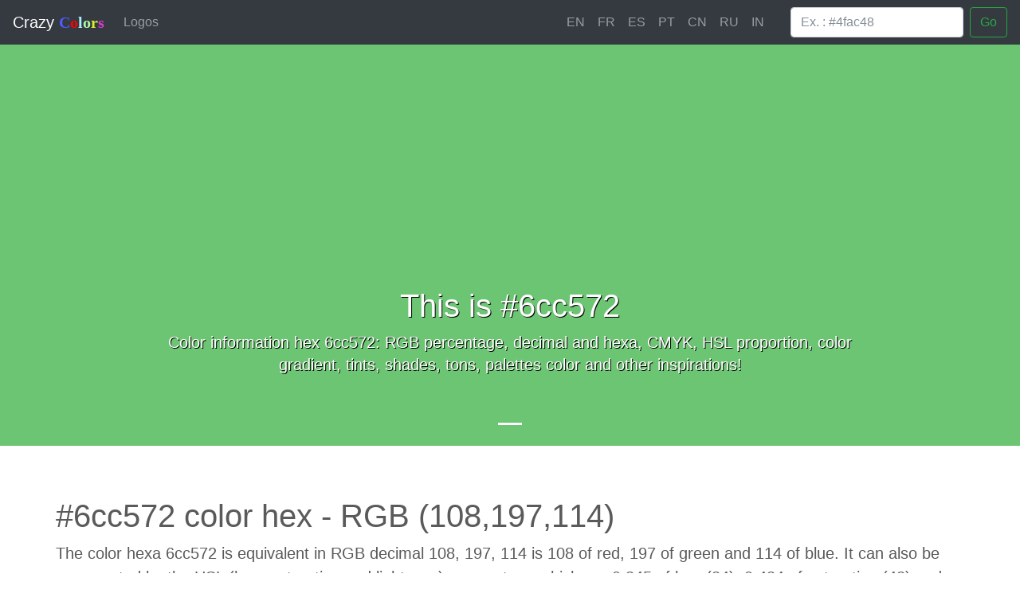

--- FILE ---
content_type: text/html; charset=UTF-8
request_url: https://www.crazy-colors.net/en/hex/6cc572
body_size: 3507
content:
<!DOCTYPE html>
<!--[if IE 8]><html class="ie ie8"> <![endif]-->
<!--[if IE 9]><html class="ie ie9"> <![endif]-->
<html>
	<head>
		<title>#6cc572 color hex informations | Crazy Colors</title>
		<meta charset="utf-8">
		<meta http-equiv="X-UA-Compatible" content="IE=edge">
		<meta name="viewport" content="width=device-width, initial-scale=1">
		<meta name="description" content="Color information hex 6cc572: RGB percentage, decimal and hexa, CMYK, HSL proportion, color gradient, tints, shades, tons, palettes color and other inspirations!">
		<meta name="author" content="Crazy Network">
		<meta name="yandex-verification" content="3c005dfeb28b8a17" />
		<meta name="msvalidate.01" content="E0F8BCF28AE11EF22B862B9013D9FB31" />
	</head>

	<body>
		 <header>
      <nav class="navbar navbar-expand-md navbar-dark fixed-top bg-dark">
        <a class="navbar-brand" href="https://www.crazy-colors.net/en/">Crazy <span class="logo_letter logo_c">C</span><span class="logo_letter logo_1o">o</span><span class="logo_letter logo_l">l</span><span class="logo_letter logo_2o">o</span><span class="logo_letter logo_r">r</span><span class="logo_letter logo_s">s</span></a>
        <button class="navbar-toggler" type="button" data-toggle="collapse" data-target="#navbarCollapse" aria-controls="navbarCollapse" aria-expanded="false" aria-label="Toggle navigation">
          <span class="navbar-toggler-icon"></span>
        </button>
        <div class="collapse navbar-collapse" id="navbarCollapse">
          <ul class="navbar-nav mr-auto">
            <li class="nav-item">
              <a class="nav-link " href="https://www.crazy-colors.net/en/logos">Logos</a>
            </li>
			          </ul>
		  <ul class="navbar-nav" style="margin-right: 25px;">
							<li class="lang-flag"><a class="nav-link" href="https://www.crazy-colors.net/en/">EN</a></li>
							<li class="lang-flag"><a class="nav-link" href="https://www.crazy-colors.net/fr/">FR</a></li>
							<li class="lang-flag"><a class="nav-link" href="https://www.crazy-colors.net/es/">ES</a></li>
							<li class="lang-flag"><a class="nav-link" href="https://www.crazy-colors.net/pt/">PT</a></li>
							<li class="lang-flag"><a class="nav-link" href="https://www.crazy-colors.net/cn/">CN</a></li>
							<li class="lang-flag"><a class="nav-link" href="https://www.crazy-colors.net/ru/">RU</a></li>
							<li class="lang-flag"><a class="nav-link" href="https://www.crazy-colors.net/in/">IN</a></li>
					  </ul>
           <form method="post" name="searchForm" class="form-inline mt-2 mt-md-0" action="https://www.crazy-colors.net/en/">
            <input class="form-control mr-sm-2" name="searchColorHex" type="text" placeholder="Ex. : #4fac48" aria-label="Search">
            <button class="btn btn-outline-success my-2 my-sm-0" type="submit">Go</button>
          </form>
        </div>
      </nav>
    </header>		
		<main role="main">
				<div id="myCarousel" class="carousel slide" data-ride="carousel">
        <ol class="carousel-indicators">
          <li data-target="#myCarousel" data-slide-to="0" class="active"></li>
        </ol>
        <div class="carousel-inner">
          <div class="carousel-item active" style="background-color: #6cc572">
            <div class="container">
              <div class="carousel-caption">
                <h2>This is #6cc572</h2>                <p>Color information hex 6cc572: RGB percentage, decimal and hexa, CMYK, HSL proportion, color gradient, tints, shades, tons, palettes color and other inspirations!</p>                              </div>
            </div>
          </div>
        </div>
      </div>				<div class="container marketing"><div class="row">
	<div class="medium-12 columns">
	
		<h1>#6cc572 color hex - RGB (108,197,114)</h1>
		
		<p class="lead">The color hexa 6cc572 is equivalent in RGB decimal 108, 197, 114 is 108 of red, 197 of green and 114 of blue. It can also be represented by the HSL (hue, saturation and lightness) parameters, which are 0.345 of hue (34), 0.434 of saturation (43) and 0.598 of lightness (59).</p>
		
		<script async src="//pagead2.googlesyndication.com/pagead/js/adsbygoogle.js"></script>
		<ins class="adsbygoogle"
			 style="display:block"
			 data-ad-client="ca-pub-3203178711986798"
			 data-ad-slot="7863408828"
			 data-ad-format="auto"></ins>
		<script>
		(adsbygoogle = window.adsbygoogle || []).push({});
		</script>

		<h2 class="title-space">Color spaces table of #6cc572</h2>
		
		<table class="table table-sm">
		  <thead class="thead-dark">
			<tr>
			  <th scope="col" colspan="4">RGB values on the color</th>
			</tr>
		  </thead>
		  <tbody>
			<tr>
			  <th scope="row">RGB decimal</th>
			  <td><a href="https://www.crazy-numbers.com/en/108">108</a></td>
			  <td><a href="https://www.crazy-numbers.com/en/197">197</a></td>
			  <td><a href="https://www.crazy-numbers.com/en/114">114</a></td>
			</tr>
			<tr>
			  <th scope="row">RGB octal</th>
			  <td>154</td>
			  <td>305</td>
			  <td>162</td>
			</tr>
			<tr>
			  <th scope="row">RGB binary</th>
			  <td>1101100</td>
			  <td>11000101</td>
			  <td>1110010</td>
			</tr>
			<tr>
			  <th scope="row">RGB Hexadecimal</th>
			  <td>6c</td>
			  <td>c5</td>
			  <td>72</td>
			</tr>
			<tr>
			  <th scope="row">RGB percentage %</th>
			  <td>42.35%</td>
			  <td>77.25%</td>
			  <td>44.71%</td>
			</tr>
		  </tbody>
		</table>
		
		<table class="table table-sm">
		  <thead class="thead-dark">
			<tr>
			  <th scope="col" colspan="4">Equivalences and other color information</th>
			</tr>
		  </thead>
		  <tbody>
			<tr>
			  <th scope="row">HSL</th>
			  <td>0.345</td>
			  <td>0.434</td>
			  <td>0.598</td>
			</tr>
			<tr>
			  <th scope="row">HSL percentage %</th>
			  <td>34.46%</td>
			  <td>43.41%</td>
			  <td>59.80%</td>
			</tr>
		  </tbody>
		</table>
		
<ins class="adsbygoogle"
     style="display:block"
     data-ad-client="ca-pub-3203178711986798"
     data-ad-slot="7863408828"
     data-ad-format="auto"></ins>
<script>
(adsbygoogle = window.adsbygoogle || []).push({});
</script>
		
		<h2 class="title-space">Color palettes: shades, tints, hues, and tones #6cc572</h2>
		
		<h3 class="title-space">Lightening - clear shades</h3>
		
		<div align="center">
					<div class="box_color" style="background-color: #74cd7a;">
				<a href="https://www.crazy-colors.net/en/hex/74cd7a">#74cd7a</a>
			</div>
					<div class="box_color" style="background-color: #7cd582;">
				<a href="https://www.crazy-colors.net/en/hex/7cd582">#7cd582</a>
			</div>
					<div class="box_color" style="background-color: #84dd8a;">
				<a href="https://www.crazy-colors.net/en/hex/84dd8a">#84dd8a</a>
			</div>
					<div class="box_color" style="background-color: #8ce592;">
				<a href="https://www.crazy-colors.net/en/hex/8ce592">#8ce592</a>
			</div>
					<div class="box_color" style="background-color: #94ed9a;">
				<a href="https://www.crazy-colors.net/en/hex/94ed9a">#94ed9a</a>
			</div>
					<div class="box_color" style="background-color: #9cf5a2;">
				<a href="https://www.crazy-colors.net/en/hex/9cf5a2">#9cf5a2</a>
			</div>
					<div class="box_color" style="background-color: #a4fdaa;">
				<a href="https://www.crazy-colors.net/en/hex/a4fdaa">#a4fdaa</a>
			</div>
					<div class="box_color" style="background-color: #acffb2;">
				<a href="https://www.crazy-colors.net/en/hex/acffb2">#acffb2</a>
			</div>
					<div class="box_color" style="background-color: #b4ffba;">
				<a href="https://www.crazy-colors.net/en/hex/b4ffba">#b4ffba</a>
			</div>
					<div class="box_color" style="background-color: #bcffc2;">
				<a href="https://www.crazy-colors.net/en/hex/bcffc2">#bcffc2</a>
			</div>
				</div>
		
		<h3 class="title-space">Darkening - dark shades</h3>
		
		<div align="center">
					<div class="box_color" style="background-color: #64bd6a;">
				<a href="https://www.crazy-colors.net/en/hex/64bd6a">#64bd6a</a>
			</div>
					<div class="box_color" style="background-color: #5cb562;">
				<a href="https://www.crazy-colors.net/en/hex/5cb562">#5cb562</a>
			</div>
					<div class="box_color" style="background-color: #54ad5a;">
				<a href="https://www.crazy-colors.net/en/hex/54ad5a">#54ad5a</a>
			</div>
					<div class="box_color" style="background-color: #4ca552;">
				<a href="https://www.crazy-colors.net/en/hex/4ca552">#4ca552</a>
			</div>
					<div class="box_color" style="background-color: #449d4a;">
				<a href="https://www.crazy-colors.net/en/hex/449d4a">#449d4a</a>
			</div>
					<div class="box_color" style="background-color: #3c9542;">
				<a href="https://www.crazy-colors.net/en/hex/3c9542">#3c9542</a>
			</div>
					<div class="box_color" style="background-color: #348d3a;">
				<a href="https://www.crazy-colors.net/en/hex/348d3a">#348d3a</a>
			</div>
					<div class="box_color" style="background-color: #2c8532;">
				<a href="https://www.crazy-colors.net/en/hex/2c8532">#2c8532</a>
			</div>
					<div class="box_color" style="background-color: #247d2a;">
				<a href="https://www.crazy-colors.net/en/hex/247d2a">#247d2a</a>
			</div>
					<div class="box_color" style="background-color: #1c7522;">
				<a href="https://www.crazy-colors.net/en/hex/1c7522">#1c7522</a>
			</div>
				</div>
		
		<h3 class="title-space">Opacity - opaque hues and tints</h3>
		
		<div align="center">
					<div class="box_color" style="background-color: rgba(108,197,114,1);">
				<span>1</span>
			</div>
					<div class="box_color" style="background-color: rgba(108,197,114,0.89);">
				<span>0.89</span>
			</div>
					<div class="box_color" style="background-color: rgba(108,197,114,0.78);">
				<span>0.78</span>
			</div>
					<div class="box_color" style="background-color: rgba(108,197,114,0.67);">
				<span>0.67</span>
			</div>
					<div class="box_color" style="background-color: rgba(108,197,114,0.56);">
				<span>0.56</span>
			</div>
					<div class="box_color" style="background-color: rgba(108,197,114,0.45);">
				<span>0.45</span>
			</div>
					<div class="box_color" style="background-color: rgba(108,197,114,0.34);">
				<span>0.34</span>
			</div>
					<div class="box_color" style="background-color: rgba(108,197,114,0.23);">
				<span>0.23</span>
			</div>
					<div class="box_color" style="background-color: rgba(108,197,114,0.12);">
				<span>0.12</span>
			</div>
					<div class="box_color" style="background-color: rgba(108,197,114,0.01);">
				<span>0.01</span>
			</div>
				</div>
	</div>
</div>

<br />
<br />

<ins class="adsbygoogle"
     style="display:block"
     data-ad-client="ca-pub-3203178711986798"
     data-ad-slot="7863408828"
     data-ad-format="auto"></ins>
<script>
(adsbygoogle = window.adsbygoogle || []).push({});
</script>

<hr class="featurette-divider">
	
<h2 class="title-space" align="center">Rendered and preview according to the background color</h2>

<div class="row featurette" align="center">
  <div class="col-md-6">
	<div class="back_box_block" style="background-color: black;">
		<div class="back_box_color_block" style="background-color: #6cc572;">
		
		</div>
		<p class="text_box_color_block" style="color: #6cc572;">Life is beautiful, enjoy it!</p>
	</div>
	<p class="box_legend">The color on a black and dark background</p>
  </div>
  <div class="col-md-6">
	<div class="back_box_block" style="border: solid black 1px; background-color: write;">
		<div class="back_box_color_block" style="background-color: #6cc572;">
		
		</div>
		<p class="text_box_color_block" style="color: #6cc572;">Life is beautiful, enjoy it!</p>
	</div>
	<p class="box_legend">The color on a white and light background</p>
  </div>
</div>


<hr class="featurette-divider">
	
<h2 class="title-space" align="center">Other random colors hexa</h2>

	<div class="row column" style="margin: auto;">
	  			<div class="box_color" style="background-color: rgb(203, 236, 11);">
				<a href="https://www.crazy-colors.net/en/hex/cbec0b">#cbec0b</a>
			</div>
					<div class="box_color" style="background-color: rgb(42, 68, 2);">
				<a href="https://www.crazy-colors.net/en/hex/2a4402">#2a4402</a>
			</div>
					<div class="box_color" style="background-color: rgb(77, 60, 128);">
				<a href="https://www.crazy-colors.net/en/hex/4d3c80">#4d3c80</a>
			</div>
					<div class="box_color" style="background-color: rgb(250, 235, 254);">
				<a href="https://www.crazy-colors.net/en/hex/faebfe">#faebfe</a>
			</div>
					<div class="box_color" style="background-color: rgb(75, 154, 17);">
				<a href="https://www.crazy-colors.net/en/hex/4b9a11">#4b9a11</a>
			</div>
					<div class="box_color" style="background-color: rgb(131, 66, 75);">
				<a href="https://www.crazy-colors.net/en/hex/83424b">#83424b</a>
			</div>
					<div class="box_color" style="background-color: rgb(163, 250, 190);">
				<a href="https://www.crazy-colors.net/en/hex/a3fabe">#a3fabe</a>
			</div>
					<div class="box_color" style="background-color: rgb(55, 98, 110);">
				<a href="https://www.crazy-colors.net/en/hex/37626e">#37626e</a>
			</div>
					<div class="box_color" style="background-color: rgb(44, 249, 149);">
				<a href="https://www.crazy-colors.net/en/hex/2cf995">#2cf995</a>
			</div>
					<div class="box_color" style="background-color: rgb(187, 139, 189);">
				<a href="https://www.crazy-colors.net/en/hex/bb8bbd">#bb8bbd</a>
			</div>
					<div class="box_color" style="background-color: rgb(35, 18, 118);">
				<a href="https://www.crazy-colors.net/en/hex/231276">#231276</a>
			</div>
					<div class="box_color" style="background-color: rgb(35, 211, 240);">
				<a href="https://www.crazy-colors.net/en/hex/23d3f0">#23d3f0</a>
			</div>
					<div class="box_color" style="background-color: rgb(34, 254, 197);">
				<a href="https://www.crazy-colors.net/en/hex/22fec5">#22fec5</a>
			</div>
					<div class="box_color" style="background-color: rgb(13, 83, 1);">
				<a href="https://www.crazy-colors.net/en/hex/0d5301">#0d5301</a>
			</div>
					<div class="box_color" style="background-color: rgb(55, 246, 95);">
				<a href="https://www.crazy-colors.net/en/hex/37f65f">#37f65f</a>
			</div>
					<div class="box_color" style="background-color: rgb(2, 19, 36);">
				<a href="https://www.crazy-colors.net/en/hex/021324">#021324</a>
			</div>
					<div class="box_color" style="background-color: rgb(73, 38, 84);">
				<a href="https://www.crazy-colors.net/en/hex/492654">#492654</a>
			</div>
					<div class="box_color" style="background-color: rgb(24, 148, 207);">
				<a href="https://www.crazy-colors.net/en/hex/1894cf">#1894cf</a>
			</div>
					<div class="box_color" style="background-color: rgb(87, 89, 138);">
				<a href="https://www.crazy-colors.net/en/hex/57598a">#57598a</a>
			</div>
					<div class="box_color" style="background-color: rgb(235, 74, 217);">
				<a href="https://www.crazy-colors.net/en/hex/eb4ad9">#eb4ad9</a>
			</div>
					<div class="box_color" style="background-color: rgb(254, 130, 65);">
				<a href="https://www.crazy-colors.net/en/hex/fe8241">#fe8241</a>
			</div>
					<div class="box_color" style="background-color: rgb(171, 26, 140);">
				<a href="https://www.crazy-colors.net/en/hex/ab1a8c">#ab1a8c</a>
			</div>
					<div class="box_color" style="background-color: rgb(104, 162, 189);">
				<a href="https://www.crazy-colors.net/en/hex/68a2bd">#68a2bd</a>
			</div>
					<div class="box_color" style="background-color: rgb(139, 235, 11);">
				<a href="https://www.crazy-colors.net/en/hex/8beb0b">#8beb0b</a>
			</div>
					<div class="box_color" style="background-color: rgb(167, 28, 163);">
				<a href="https://www.crazy-colors.net/en/hex/a71ca3">#a71ca3</a>
			</div>
					<div class="box_color" style="background-color: rgb(219, 69, 176);">
				<a href="https://www.crazy-colors.net/en/hex/db45b0">#db45b0</a>
			</div>
					<div class="box_color" style="background-color: rgb(118, 254, 12);">
				<a href="https://www.crazy-colors.net/en/hex/76fe0c">#76fe0c</a>
			</div>
					<div class="box_color" style="background-color: rgb(200, 147, 2);">
				<a href="https://www.crazy-colors.net/en/hex/c89302">#c89302</a>
			</div>
					<div class="box_color" style="background-color: rgb(108, 52, 13);">
				<a href="https://www.crazy-colors.net/en/hex/6c340d">#6c340d</a>
			</div>
					<div class="box_color" style="background-color: rgb(49, 32, 233);">
				<a href="https://www.crazy-colors.net/en/hex/3120e9">#3120e9</a>
			</div>
					<div class="box_color" style="background-color: rgb(178, 48, 113);">
				<a href="https://www.crazy-colors.net/en/hex/b23071">#b23071</a>
			</div>
					<div class="box_color" style="background-color: rgb(114, 136, 152);">
				<a href="https://www.crazy-colors.net/en/hex/728898">#728898</a>
			</div>
					<div class="box_color" style="background-color: rgb(27, 217, 219);">
				<a href="https://www.crazy-colors.net/en/hex/1bd9db">#1bd9db</a>
			</div>
			</div>

<br /></div>

	<footer class="container">
		<p class="float-right"><a href="#">Back to top</a></p>
		<p>&copy; 2017 Crazy Colors, Inc. - <a href="#">Contact</a></p>
	</footer>

	</main>
	
	<link async href="https://www.crazy-colors.net/theme/css/newmain2.min.css" rel="stylesheet">
	
	<script async src="https://www.googletagmanager.com/gtag/js?id=UA-72140553-3"></script>
	<script>
	  window.dataLayer = window.dataLayer || [];
	  function gtag(){dataLayer.push(arguments);}
	  gtag('js', new Date());
	  gtag('config', 'UA-72140553-3');
	</script>
  </body>
</html>


--- FILE ---
content_type: text/html; charset=utf-8
request_url: https://www.google.com/recaptcha/api2/aframe
body_size: 267
content:
<!DOCTYPE HTML><html><head><meta http-equiv="content-type" content="text/html; charset=UTF-8"></head><body><script nonce="qW_937nL5Ml5A1knZ-YdqA">/** Anti-fraud and anti-abuse applications only. See google.com/recaptcha */ try{var clients={'sodar':'https://pagead2.googlesyndication.com/pagead/sodar?'};window.addEventListener("message",function(a){try{if(a.source===window.parent){var b=JSON.parse(a.data);var c=clients[b['id']];if(c){var d=document.createElement('img');d.src=c+b['params']+'&rc='+(localStorage.getItem("rc::a")?sessionStorage.getItem("rc::b"):"");window.document.body.appendChild(d);sessionStorage.setItem("rc::e",parseInt(sessionStorage.getItem("rc::e")||0)+1);localStorage.setItem("rc::h",'1768722619691');}}}catch(b){}});window.parent.postMessage("_grecaptcha_ready", "*");}catch(b){}</script></body></html>